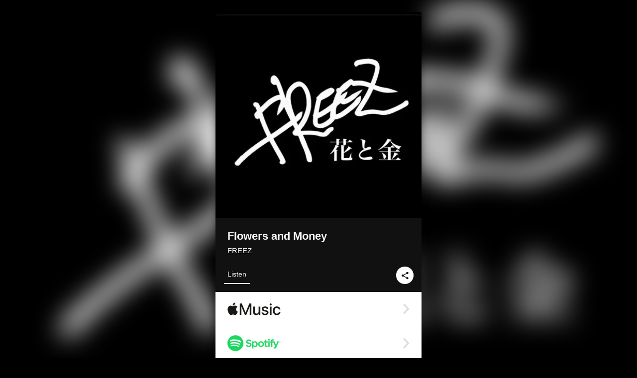

--- FILE ---
content_type: text/html; charset=UTF-8
request_url: https://linkco.re/ZdHh6vaG?lang=en
body_size: 11145
content:
<!doctype html><html lang=en prefix="og: http://ogp.me/ns#"><head><meta charset=utf-8><meta name=keywords content="FREEZ,フリーズ,iTunes,Amazon Music,Spotify,Download"><meta name=description content="Album • 2022 • 3 Songs • 9 mins"><meta name=thumbnail content="https://tcj-image-production.s3.ap-northeast-1.amazonaws.com/u32566/r970016/ite970016.jpg?X-Amz-Algorithm=AWS4-HMAC-SHA256&amp;X-Amz-Credential=AKIAJV4VIS2VN3X4CBGA%2F20260124%2Fap-northeast-1%2Fs3%2Faws4_request&amp;X-Amz-Date=20260124T233516Z&amp;X-Amz-Expires=86400&amp;X-Amz-SignedHeaders=host&amp;X-Amz-Signature=3618df8bba9db48a40333578d984d3e6a1752a2ba861c7ab721630af0c9033bf"><meta name=viewport content="width=device-width"><meta name=format-detection content="telephone=no"><meta property="og:title" content="Flowers and Money by FREEZ"><meta property="og:type" content="music.album"><meta property="og:url" content="https://linkco.re/ZdHh6vaG"><meta property="og:image" content="https://www.tunecore.co.jp/s3pna/tcj-image-production/u32566/r970016/itd970016.jpg"><meta property="og:site_name" content="TuneCore Japan"><meta property="og:description" content="Album • 2022 • 3 Songs • 9 mins"><meta property="og:locale" content="en_US"><meta property="og:locale:alternate" content="ja_JP"><meta property="music:musician" content="https://linkco.re/ZdHh6vaG"><meta property="music:release_date" content="2022-12-09"><meta property="music:song" content="Flowers and Money"><meta property="music:song:track" content="1"><meta property="music:song" content="Flowers and Money (Instrumental)"><meta property="music:song:track" content="2"><meta property="music:song" content="Flowers and Money (Acappella)"><meta property="music:song:track" content="3"><meta property="fb:app_id" content="355055424548858"><meta name=twitter:card content="summary_large_image"><meta name=twitter:url content="https://linkco.re/ZdHh6vaG"><meta name=twitter:title content="Flowers and Money by FREEZ"><meta name=twitter:image content="https://www.tunecore.co.jp/s3pna/tcj-image-production/u32566/r970016/itd970016.jpg"><meta name=twitter:description content="Album • 2022 • 3 Songs • 9 mins"><link rel="shortcut icon" href=/favicon.ico><link href=/static/v354827606/css/googleapi_fonts_Montserrat700.css rel=stylesheet><link href="https://fonts.googleapis.com/css?family=Roboto" rel=stylesheet><title>Flowers and Money by FREEZ | TuneCore Japan</title>
<link rel=stylesheet href=/static/v354827606/css/bootstrap.min.css><link rel=stylesheet href=/static/v354827606/css/font-awesome-min.css><link rel=stylesheet href=/static/v354827606/css/linkcore.css><link rel=stylesheet href=/static/v354827606/css/toastr.css><link rel=canonical href="https://linkco.re/ZdHh6vaG?lang=en"><link rel=amphtml href=https://linkco.re/amp/ZdHh6vaG><link rel=alternate hreflang=x-default href=https://linkco.re/ZdHh6vaG><link rel=alternate hreflang=ja href="https://linkco.re/ZdHh6vaG?lang=ja"><link rel=alternate hreflang=en href="https://linkco.re/ZdHh6vaG?lang=en"><script>
    (function(e,t,n,s,o){e[s]=e[s]||[],e[s].push({"gtm.start":(new Date).getTime(),event:"gtm.js"});var a=t.getElementsByTagName(n)[0],i=t.createElement(n),r=s!="dataLayer"?"&l="+s:"";i.async=!0,i.src="https://www.googletagmanager.com/gtm.js?id="+o+r,a.parentNode.insertBefore(i,a)})(window,document,"script","dataLayer","GTM-T66DDXK")
  </script><script src=/static/v354827606/js/jquery-1.11.3.min.js></script><script src=/static/v354827606/js/bootstrap.min.js></script><script src=/static/v354827606/js/jplayer/jquery.jplayer.js></script><script src=/static/v354827606/js/jplayer_artist.js></script><script src=/static/v354827606/js/toastr.min.js></script><script src=/static/v354827606/js/lazysizes.min.js></script><script src=/static/v354827606/clipboard.js/clipboard.min.js></script></head><body><noscript><iframe src="https://www.googletagmanager.com/ns.html?id=GTM-T66DDXK" height=0 width=0 style=display:none;visibility:hidden></iframe></noscript><script async src=//pagead2.googlesyndication.com/pagead/js/adsbygoogle.js></script><script>
  (adsbygoogle=window.adsbygoogle||[]).push({google_ad_client:"ca-pub-8251852406063252",enable_page_level_ads:!0})
</script><div id=container><div class=single-release><section class="single-release-detail album_detail r970016_detail"><div class="release-bg-cover hidden-xs"><picture><source media="(min-width: 300px)" srcset="https://tcj-image-production.s3.ap-northeast-1.amazonaws.com/u32566/r970016/itew970016.webp?X-Amz-Algorithm=AWS4-HMAC-SHA256&amp;X-Amz-Credential=AKIAJV4VIS2VN3X4CBGA%2F20260124%2Fap-northeast-1%2Fs3%2Faws4_request&amp;X-Amz-Date=20260124T233516Z&amp;X-Amz-Expires=86400&amp;X-Amz-SignedHeaders=host&amp;X-Amz-Signature=6b93331331da79b014e47e2bf09b05fc755088f30b9108256ad99f14367f06bc 1x, https://tcj-image-production.s3.ap-northeast-1.amazonaws.com/u32566/r970016/itdw970016.webp?X-Amz-Algorithm=AWS4-HMAC-SHA256&amp;X-Amz-Credential=AKIAJV4VIS2VN3X4CBGA%2F20260124%2Fap-northeast-1%2Fs3%2Faws4_request&amp;X-Amz-Date=20260124T233516Z&amp;X-Amz-Expires=86400&amp;X-Amz-SignedHeaders=host&amp;X-Amz-Signature=a707ad746ea7a47fc7d3de617d056b51e01bee8ea97a186002b5a55e95f29322 2x" type=image/webp><source media="(min-width: 300px)" srcset="https://tcj-image-production.s3.ap-northeast-1.amazonaws.com/u32566/r970016/ite970016.jpg?X-Amz-Algorithm=AWS4-HMAC-SHA256&amp;X-Amz-Credential=AKIAJV4VIS2VN3X4CBGA%2F20260124%2Fap-northeast-1%2Fs3%2Faws4_request&amp;X-Amz-Date=20260124T233516Z&amp;X-Amz-Expires=86400&amp;X-Amz-SignedHeaders=host&amp;X-Amz-Signature=3618df8bba9db48a40333578d984d3e6a1752a2ba861c7ab721630af0c9033bf 1x, https://tcj-image-production.s3.ap-northeast-1.amazonaws.com/u32566/r970016/itd970016.jpg?X-Amz-Algorithm=AWS4-HMAC-SHA256&amp;X-Amz-Credential=AKIAJV4VIS2VN3X4CBGA%2F20260124%2Fap-northeast-1%2Fs3%2Faws4_request&amp;X-Amz-Date=20260124T233516Z&amp;X-Amz-Expires=86400&amp;X-Amz-SignedHeaders=host&amp;X-Amz-Signature=4f5964081de89fac73d7ce106241c5badaf5720bd0d6a050fa6bff3a4bc044c9 2x" type=image/jpeg><img src="https://tcj-image-production.s3.ap-northeast-1.amazonaws.com/u32566/r970016/ite970016.jpg?X-Amz-Algorithm=AWS4-HMAC-SHA256&amp;X-Amz-Credential=AKIAJV4VIS2VN3X4CBGA%2F20260124%2Fap-northeast-1%2Fs3%2Faws4_request&amp;X-Amz-Date=20260124T233516Z&amp;X-Amz-Expires=86400&amp;X-Amz-SignedHeaders=host&amp;X-Amz-Signature=3618df8bba9db48a40333578d984d3e6a1752a2ba861c7ab721630af0c9033bf" alt="Flowers and Money Front Cover"></picture></div><div class=centering><div class='listening clearfix' id=r970016_detail><div class=cover><div class=artwork><picture><source media="(min-width: 300px)" srcset="https://tcj-image-production.s3.ap-northeast-1.amazonaws.com/u32566/r970016/itew970016.webp?X-Amz-Algorithm=AWS4-HMAC-SHA256&amp;X-Amz-Credential=AKIAJV4VIS2VN3X4CBGA%2F20260124%2Fap-northeast-1%2Fs3%2Faws4_request&amp;X-Amz-Date=20260124T233516Z&amp;X-Amz-Expires=86400&amp;X-Amz-SignedHeaders=host&amp;X-Amz-Signature=6b93331331da79b014e47e2bf09b05fc755088f30b9108256ad99f14367f06bc 1x, https://tcj-image-production.s3.ap-northeast-1.amazonaws.com/u32566/r970016/itdw970016.webp?X-Amz-Algorithm=AWS4-HMAC-SHA256&amp;X-Amz-Credential=AKIAJV4VIS2VN3X4CBGA%2F20260124%2Fap-northeast-1%2Fs3%2Faws4_request&amp;X-Amz-Date=20260124T233516Z&amp;X-Amz-Expires=86400&amp;X-Amz-SignedHeaders=host&amp;X-Amz-Signature=a707ad746ea7a47fc7d3de617d056b51e01bee8ea97a186002b5a55e95f29322 2x" type=image/webp><source media="(min-width: 300px)" srcset="https://tcj-image-production.s3.ap-northeast-1.amazonaws.com/u32566/r970016/ite970016.jpg?X-Amz-Algorithm=AWS4-HMAC-SHA256&amp;X-Amz-Credential=AKIAJV4VIS2VN3X4CBGA%2F20260124%2Fap-northeast-1%2Fs3%2Faws4_request&amp;X-Amz-Date=20260124T233516Z&amp;X-Amz-Expires=86400&amp;X-Amz-SignedHeaders=host&amp;X-Amz-Signature=3618df8bba9db48a40333578d984d3e6a1752a2ba861c7ab721630af0c9033bf 1x, https://tcj-image-production.s3.ap-northeast-1.amazonaws.com/u32566/r970016/itd970016.jpg?X-Amz-Algorithm=AWS4-HMAC-SHA256&amp;X-Amz-Credential=AKIAJV4VIS2VN3X4CBGA%2F20260124%2Fap-northeast-1%2Fs3%2Faws4_request&amp;X-Amz-Date=20260124T233516Z&amp;X-Amz-Expires=86400&amp;X-Amz-SignedHeaders=host&amp;X-Amz-Signature=4f5964081de89fac73d7ce106241c5badaf5720bd0d6a050fa6bff3a4bc044c9 2x" type=image/jpeg><img src="https://tcj-image-production.s3.ap-northeast-1.amazonaws.com/u32566/r970016/ite970016.jpg?X-Amz-Algorithm=AWS4-HMAC-SHA256&amp;X-Amz-Credential=AKIAJV4VIS2VN3X4CBGA%2F20260124%2Fap-northeast-1%2Fs3%2Faws4_request&amp;X-Amz-Date=20260124T233516Z&amp;X-Amz-Expires=86400&amp;X-Amz-SignedHeaders=host&amp;X-Amz-Signature=3618df8bba9db48a40333578d984d3e6a1752a2ba861c7ab721630af0c9033bf" alt="Flowers and Money Front Cover" height=400 width=400></picture></div><div class=title><div class=release_title><h1 title="Flowers and Money">Flowers and Money</h1></div><div class=artist_name><h2 class=name><a href='https://www.tunecore.co.jp/artists/freez_001?lang=en' aria-label=FREEZ title=FREEZ class=text-link>FREEZ</a></h2></div></div><div class=tab_wrap><input id=tab_listen type=radio name=tab class=tab_switch checked onclick="setParams('listen')">
<label class=tab_label for=tab_listen>Listen</label><div class=tab_content><div class=release_stores><div class=info><input id=store_more_check type=checkbox><ul class=store_icon><li data-store=2605><a href="https://www.tunecore.co.jp/to/apple_music/970016?lang=en" id=store_id_2605 title="Available on Apple Music" data-store=2605><span class=store><picture><img class="mb5 lazyload" alt="Available on Apple Music" width=107 height=40 data-sizes=auto data-src=/static/v354827606/images/stores/apple_music.1x.png data-srcset="/static/v354827606/images/stores/apple_music.1x.png 1x, /static/v354827606/images/stores/apple_music.2x.png 2x, /static/v354827606/images/stores/apple_music.3x.png 3x" alt="Available on Apple Music"><noscript><img class=mb5 alt="Available on Apple Music" width=107 height=40 src=/static/v354827606/images/stores/apple_music.1x.png srcset="/static/v354827606/images/stores/apple_music.1x.png 1x, /static/v354827606/images/stores/apple_music.2x.png 2x, /static/v354827606/images/stores/apple_music.3x.png 3x" alt="Available on Apple Music"></noscript></picture><img src=/static/v354827606/images/arrow_right.svg alt></span></a><li data-store=305><a href="https://www.tunecore.co.jp/to/spotify/970016?lang=en" id=store_id_305 title="Available on Spotify" data-store=305><span class=store><picture><img class="mb5 lazyload" alt="Available on Spotify" width=107 height=40 data-sizes=auto data-src=/static/v354827606/images/stores/spotify.1x.png data-srcset="/static/v354827606/images/stores/spotify.1x.png 1x, /static/v354827606/images/stores/spotify.2x.png 2x, /static/v354827606/images/stores/spotify.3x.png 3x" alt="Available on Spotify"><noscript><img class=mb5 alt="Available on Spotify" width=107 height=40 src=/static/v354827606/images/stores/spotify.1x.png srcset="/static/v354827606/images/stores/spotify.1x.png 1x, /static/v354827606/images/stores/spotify.2x.png 2x, /static/v354827606/images/stores/spotify.3x.png 3x" alt="Available on Spotify"></noscript></picture><img src=/static/v354827606/images/arrow_right.svg alt></span></a><li data-store=2105><a href="https://www.tunecore.co.jp/to/youtube_music_key/970016?lang=en" id=store_id_2105 title="Available on YouTube Music" data-store=2105><span class=store><picture><img class="mb5 lazyload" alt="Available on YouTube Music" width=107 height=40 data-sizes=auto data-src=/static/v354827606/images/stores/youtube_music_key.1x.png data-srcset="/static/v354827606/images/stores/youtube_music_key.1x.png 1x, /static/v354827606/images/stores/youtube_music_key.2x.png 2x, /static/v354827606/images/stores/youtube_music_key.3x.png 3x" alt="Available on YouTube Music"><noscript><img class=mb5 alt="Available on YouTube Music" width=107 height=40 src=/static/v354827606/images/stores/youtube_music_key.1x.png srcset="/static/v354827606/images/stores/youtube_music_key.1x.png 1x, /static/v354827606/images/stores/youtube_music_key.2x.png 2x, /static/v354827606/images/stores/youtube_music_key.3x.png 3x" alt="Available on YouTube Music"></noscript></picture><img src=/static/v354827606/images/arrow_right.svg alt></span></a><li data-store=2501><a href="https://www.tunecore.co.jp/to/line/970016?lang=en" id=store_id_2501 title="Available on LINE MUSIC" data-store=2501><span class=store><picture><img class="mb5 lazyload" alt="Available on LINE MUSIC" width=107 height=40 data-sizes=auto data-src=/static/v354827606/images/stores/line.1x.png data-srcset="/static/v354827606/images/stores/line.1x.png 1x, /static/v354827606/images/stores/line.2x.png 2x, /static/v354827606/images/stores/line.3x.png 3x" alt="Available on LINE MUSIC"><noscript><img class=mb5 alt="Available on LINE MUSIC" width=107 height=40 src=/static/v354827606/images/stores/line.1x.png srcset="/static/v354827606/images/stores/line.1x.png 1x, /static/v354827606/images/stores/line.2x.png 2x, /static/v354827606/images/stores/line.3x.png 3x" alt="Available on LINE MUSIC"></noscript></picture><img src=/static/v354827606/images/arrow_right.svg alt></span></a><li data-store=3705><a href="https://www.tunecore.co.jp/to/amazon_music_unlimited/970016?lang=en" id=store_id_3705 title="Available on Amazon Music Unlimited" data-store=3705><span class=store><picture><img class="mb5 lazyload" alt="Available on Amazon Music Unlimited" width=107 height=40 data-sizes=auto data-src=/static/v354827606/images/stores/amazon_music_unlimited.1x.png data-srcset="/static/v354827606/images/stores/amazon_music_unlimited.1x.png 1x, /static/v354827606/images/stores/amazon_music_unlimited.2x.png 2x, /static/v354827606/images/stores/amazon_music_unlimited.3x.png 3x" alt="Available on Amazon Music Unlimited"><noscript><img class=mb5 alt="Available on Amazon Music Unlimited" width=107 height=40 src=/static/v354827606/images/stores/amazon_music_unlimited.1x.png srcset="/static/v354827606/images/stores/amazon_music_unlimited.1x.png 1x, /static/v354827606/images/stores/amazon_music_unlimited.2x.png 2x, /static/v354827606/images/stores/amazon_music_unlimited.3x.png 3x" alt="Available on Amazon Music Unlimited"></noscript></picture><img src=/static/v354827606/images/arrow_right.svg alt></span></a><li data-store=2701><a href="https://www.tunecore.co.jp/to/awa/970016?lang=en" id=store_id_2701 title="Available on AWA" data-store=2701><span class=store><picture><img class="mb5 lazyload" alt="Available on AWA" width=107 height=40 data-sizes=auto data-src=/static/v354827606/images/stores/awa.1x.png data-srcset="/static/v354827606/images/stores/awa.1x.png 1x, /static/v354827606/images/stores/awa.2x.png 2x, /static/v354827606/images/stores/awa.3x.png 3x" alt="Available on AWA"><noscript><img class=mb5 alt="Available on AWA" width=107 height=40 src=/static/v354827606/images/stores/awa.1x.png srcset="/static/v354827606/images/stores/awa.1x.png 1x, /static/v354827606/images/stores/awa.2x.png 2x, /static/v354827606/images/stores/awa.3x.png 3x" alt="Available on AWA"></noscript></picture><img src=/static/v354827606/images/arrow_right.svg alt></span></a><li data-store=105><a href="https://www.tunecore.co.jp/to/itunes/970016?lang=en" id=store_id_105 title="Available on iTunes" data-store=105><span class=store><picture><img class="mb5 lazyload" alt="Available on iTunes" width=107 height=40 data-sizes=auto data-src=/static/v354827606/images/stores/itunes.1x.png data-srcset="/static/v354827606/images/stores/itunes.1x.png 1x, /static/v354827606/images/stores/itunes.2x.png 2x, /static/v354827606/images/stores/itunes.3x.png 3x" alt="Available on iTunes"><noscript><img class=mb5 alt="Available on iTunes" width=107 height=40 src=/static/v354827606/images/stores/itunes.1x.png srcset="/static/v354827606/images/stores/itunes.1x.png 1x, /static/v354827606/images/stores/itunes.2x.png 2x, /static/v354827606/images/stores/itunes.3x.png 3x" alt="Available on iTunes"></noscript></picture><img src=/static/v354827606/images/arrow_right.svg alt></span></a><li data-store=3605><a href="https://www.tunecore.co.jp/to/amazon_music/970016?lang=en" id=store_id_3605 title="Available on Amazon Music" data-store=3605><span class=store><picture><img class="mb5 lazyload" alt="Available on Amazon Music" width=107 height=40 data-sizes=auto data-src=/static/v354827606/images/stores/amazon_music.1x.png data-srcset="/static/v354827606/images/stores/amazon_music.1x.png 1x, /static/v354827606/images/stores/amazon_music.2x.png 2x, /static/v354827606/images/stores/amazon_music.3x.png 3x" alt="Available on Amazon Music"><noscript><img class=mb5 alt="Available on Amazon Music" width=107 height=40 src=/static/v354827606/images/stores/amazon_music.1x.png srcset="/static/v354827606/images/stores/amazon_music.1x.png 1x, /static/v354827606/images/stores/amazon_music.2x.png 2x, /static/v354827606/images/stores/amazon_music.3x.png 3x" alt="Available on Amazon Music"></noscript></picture><img src=/static/v354827606/images/arrow_right.svg alt></span></a><li data-store=401><a href="https://www.tunecore.co.jp/to/recochoku401/970016?lang=en" id=store_id_401 title="Available on recochoku" data-store=401><span class=store><picture><img class="mb5 lazyload" alt="Available on recochoku" width=107 height=40 data-sizes=auto data-src=/static/v354827606/images/stores/recochoku_recochoku.1x.png data-srcset="/static/v354827606/images/stores/recochoku_recochoku.1x.png 1x, /static/v354827606/images/stores/recochoku_recochoku.2x.png 2x, /static/v354827606/images/stores/recochoku_recochoku.3x.png 3x" alt="Available on recochoku"><noscript><img class=mb5 alt="Available on recochoku" width=107 height=40 src=/static/v354827606/images/stores/recochoku_recochoku.1x.png srcset="/static/v354827606/images/stores/recochoku_recochoku.1x.png 1x, /static/v354827606/images/stores/recochoku_recochoku.2x.png 2x, /static/v354827606/images/stores/recochoku_recochoku.3x.png 3x" alt="Available on recochoku"></noscript></picture><img src=/static/v354827606/images/arrow_right.svg alt></span></a><li data-store=1701><a href="https://www.tunecore.co.jp/to/mora1701/970016?lang=en" id=store_id_1701 title="Available on mora" data-store=1701><span class=store><picture><img class="mb5 lazyload" alt="Available on mora" width=107 height=40 data-sizes=auto data-src=/static/v354827606/images/stores/moratouch.1x.png data-srcset="/static/v354827606/images/stores/moratouch.1x.png 1x, /static/v354827606/images/stores/moratouch.2x.png 2x, /static/v354827606/images/stores/moratouch.3x.png 3x" alt="Available on mora"><noscript><img class=mb5 alt="Available on mora" width=107 height=40 src=/static/v354827606/images/stores/moratouch.1x.png srcset="/static/v354827606/images/stores/moratouch.1x.png 1x, /static/v354827606/images/stores/moratouch.2x.png 2x, /static/v354827606/images/stores/moratouch.3x.png 3x" alt="Available on mora"></noscript></picture><img src=/static/v354827606/images/arrow_right.svg alt></span></a><li data-store=3005 class=toggle_store_icon><a href="https://www.tunecore.co.jp/to/amazon_prime_music/970016?lang=en" id=store_id_3005 title="Available on Prime Music" data-store=3005><span class=store><picture><img class="mb5 lazyload" alt="Available on Prime Music" width=107 height=40 data-sizes=auto data-src=/static/v354827606/images/stores/amazon_prime_music.1x.png data-srcset="/static/v354827606/images/stores/amazon_prime_music.1x.png 1x, /static/v354827606/images/stores/amazon_prime_music.2x.png 2x, /static/v354827606/images/stores/amazon_prime_music.3x.png 3x" alt="Available on Prime Music"><noscript><img class=mb5 alt="Available on Prime Music" width=107 height=40 src=/static/v354827606/images/stores/amazon_prime_music.1x.png srcset="/static/v354827606/images/stores/amazon_prime_music.1x.png 1x, /static/v354827606/images/stores/amazon_prime_music.2x.png 2x, /static/v354827606/images/stores/amazon_prime_music.3x.png 3x" alt="Available on Prime Music"></noscript></picture><img src=/static/v354827606/images/arrow_right.svg alt></span></a><li data-store=4705 class=toggle_store_icon><a href="https://www.tunecore.co.jp/to/amazon_music_free/970016?lang=en" id=store_id_4705 title="Available on Amazon Music Free" data-store=4705><span class=store><picture><img class="mb5 lazyload" alt="Available on Amazon Music Free" width=107 height=40 data-sizes=auto data-src=/static/v354827606/images/stores/amazon_music_free.1x.png data-srcset="/static/v354827606/images/stores/amazon_music_free.1x.png 1x, /static/v354827606/images/stores/amazon_music_free.2x.png 2x, /static/v354827606/images/stores/amazon_music_free.3x.png 3x" alt="Available on Amazon Music Free"><noscript><img class=mb5 alt="Available on Amazon Music Free" width=107 height=40 src=/static/v354827606/images/stores/amazon_music_free.1x.png srcset="/static/v354827606/images/stores/amazon_music_free.1x.png 1x, /static/v354827606/images/stores/amazon_music_free.2x.png 2x, /static/v354827606/images/stores/amazon_music_free.3x.png 3x" alt="Available on Amazon Music Free"></noscript></picture><img src=/static/v354827606/images/arrow_right.svg alt></span></a><li data-store=3805 class=toggle_store_icon><a href="https://www.tunecore.co.jp/to/deezer/970016?lang=en" id=store_id_3805 title="Available on Deezer" data-store=3805><span class=store><picture><img class="mb5 lazyload" alt="Available on Deezer" width=107 height=40 data-sizes=auto data-src=/static/v354827606/images/stores/deezer.1x.png data-srcset="/static/v354827606/images/stores/deezer.1x.png 1x, /static/v354827606/images/stores/deezer.2x.png 2x, /static/v354827606/images/stores/deezer.3x.png 3x" alt="Available on Deezer"><noscript><img class=mb5 alt="Available on Deezer" width=107 height=40 src=/static/v354827606/images/stores/deezer.1x.png srcset="/static/v354827606/images/stores/deezer.1x.png 1x, /static/v354827606/images/stores/deezer.2x.png 2x, /static/v354827606/images/stores/deezer.3x.png 3x" alt="Available on Deezer"></noscript></picture><img src=/static/v354827606/images/arrow_right.svg alt></span></a><li data-store=1105 class=toggle_store_icon><a href="https://www.tunecore.co.jp/to/kkbox/970016?lang=en" id=store_id_1105 title="Available on KKBOX" data-store=1105><span class=store><picture><img class="mb5 lazyload" alt="Available on KKBOX" width=107 height=40 data-sizes=auto data-src=/static/v354827606/images/stores/kkbox.1x.png data-srcset="/static/v354827606/images/stores/kkbox.1x.png 1x, /static/v354827606/images/stores/kkbox.2x.png 2x, /static/v354827606/images/stores/kkbox.3x.png 3x" alt="Available on KKBOX"><noscript><img class=mb5 alt="Available on KKBOX" width=107 height=40 src=/static/v354827606/images/stores/kkbox.1x.png srcset="/static/v354827606/images/stores/kkbox.1x.png 1x, /static/v354827606/images/stores/kkbox.2x.png 2x, /static/v354827606/images/stores/kkbox.3x.png 3x" alt="Available on KKBOX"></noscript></picture><img src=/static/v354827606/images/arrow_right.svg alt></span></a><li data-store=1702 class=toggle_store_icon><a href="https://www.tunecore.co.jp/to/mora1702/970016?lang=en" id=store_id_1702 title="Available on mora" data-store=1702><span class=store><picture><img class="mb5 lazyload" alt="Available on mora" width=107 height=40 data-sizes=auto data-src=/static/v354827606/images/stores/morahires.1x.png data-srcset="/static/v354827606/images/stores/morahires.1x.png 1x, /static/v354827606/images/stores/morahires.2x.png 2x, /static/v354827606/images/stores/morahires.3x.png 3x" alt="Available on mora"><noscript><img class=mb5 alt="Available on mora" width=107 height=40 src=/static/v354827606/images/stores/morahires.1x.png srcset="/static/v354827606/images/stores/morahires.1x.png 1x, /static/v354827606/images/stores/morahires.2x.png 2x, /static/v354827606/images/stores/morahires.3x.png 3x" alt="Available on mora"></noscript></picture><span class=hires>Hi-Res</span>
<img src=/static/v354827606/images/arrow_right.svg alt></span></a><li data-store=441 class=toggle_store_icon><a href="https://www.tunecore.co.jp/to/recochoku441/970016?lang=en" id=store_id_441 title="Available on recochoku" data-store=441><span class=store><picture><img class="mb5 lazyload" alt="Available on recochoku" width=107 height=40 data-sizes=auto data-src=/static/v354827606/images/stores/recochoku_recochoku_hires.1x.png data-srcset="/static/v354827606/images/stores/recochoku_recochoku_hires.1x.png 1x, /static/v354827606/images/stores/recochoku_recochoku_hires.2x.png 2x, /static/v354827606/images/stores/recochoku_recochoku_hires.3x.png 3x" alt="Available on recochoku"><noscript><img class=mb5 alt="Available on recochoku" width=107 height=40 src=/static/v354827606/images/stores/recochoku_recochoku_hires.1x.png srcset="/static/v354827606/images/stores/recochoku_recochoku_hires.1x.png 1x, /static/v354827606/images/stores/recochoku_recochoku_hires.2x.png 2x, /static/v354827606/images/stores/recochoku_recochoku_hires.3x.png 3x" alt="Available on recochoku"></noscript></picture><span class=hires>Hi-Res</span>
<img src=/static/v354827606/images/arrow_right.svg alt></span></a><li data-store=404 class=toggle_store_icon><a href="https://dhits.docomo.ne.jp/search/freeword/musics?k_q=FREEZ%20%E8%8A%B1%E3%81%A8%E9%87%91" id=store_id_404 title="Available on d hits powered by recochoku" data-store=404><span class=store><picture><img class="mb5 lazyload" alt="Available on d hits powered by recochoku" width=107 height=40 data-sizes=auto data-src=/static/v354827606/images/stores/recochoku_dhits.1x.png data-srcset="/static/v354827606/images/stores/recochoku_dhits.1x.png 1x, /static/v354827606/images/stores/recochoku_dhits.2x.png 2x, /static/v354827606/images/stores/recochoku_dhits.3x.png 3x" alt="Available on d hits powered by recochoku"><noscript><img class=mb5 alt="Available on d hits powered by recochoku" width=107 height=40 src=/static/v354827606/images/stores/recochoku_dhits.1x.png srcset="/static/v354827606/images/stores/recochoku_dhits.1x.png 1x, /static/v354827606/images/stores/recochoku_dhits.2x.png 2x, /static/v354827606/images/stores/recochoku_dhits.3x.png 3x" alt="Available on d hits powered by recochoku"></noscript></picture><img src=/static/v354827606/images/arrow_right.svg alt></span></a><li data-store=402 class=toggle_store_icon><a href="https://www.tunecore.co.jp/to/recochoku402/970016?lang=en" id=store_id_402 title="Available on d music powered by recochoku" data-store=402><span class=store><picture><img class="mb5 lazyload" alt="Available on d music powered by recochoku" width=107 height=40 data-sizes=auto data-src=/static/v354827606/images/stores/recochoku_dmusic.1x.png data-srcset="/static/v354827606/images/stores/recochoku_dmusic.1x.png 1x, /static/v354827606/images/stores/recochoku_dmusic.2x.png 2x, /static/v354827606/images/stores/recochoku_dmusic.3x.png 3x" alt="Available on d music powered by recochoku"><noscript><img class=mb5 alt="Available on d music powered by recochoku" width=107 height=40 src=/static/v354827606/images/stores/recochoku_dmusic.1x.png srcset="/static/v354827606/images/stores/recochoku_dmusic.1x.png 1x, /static/v354827606/images/stores/recochoku_dmusic.2x.png 2x, /static/v354827606/images/stores/recochoku_dmusic.3x.png 3x" alt="Available on d music powered by recochoku"></noscript></picture><img src=/static/v354827606/images/arrow_right.svg alt></span></a><li data-store=442 class=toggle_store_icon><a href="https://www.tunecore.co.jp/to/recochoku442/970016?lang=en" id=store_id_442 title="Available on d music powered by recochoku" data-store=442><span class=store><picture><img class="mb5 lazyload" alt="Available on d music powered by recochoku" width=107 height=40 data-sizes=auto data-src=/static/v354827606/images/stores/recochoku_dmusic_hires.1x.png data-srcset="/static/v354827606/images/stores/recochoku_dmusic_hires.1x.png 1x, /static/v354827606/images/stores/recochoku_dmusic_hires.2x.png 2x, /static/v354827606/images/stores/recochoku_dmusic_hires.3x.png 3x" alt="Available on d music powered by recochoku"><noscript><img class=mb5 alt="Available on d music powered by recochoku" width=107 height=40 src=/static/v354827606/images/stores/recochoku_dmusic_hires.1x.png srcset="/static/v354827606/images/stores/recochoku_dmusic_hires.1x.png 1x, /static/v354827606/images/stores/recochoku_dmusic_hires.2x.png 2x, /static/v354827606/images/stores/recochoku_dmusic_hires.3x.png 3x" alt="Available on d music powered by recochoku"></noscript></picture><span class=hires>Hi-Res</span>
<img src=/static/v354827606/images/arrow_right.svg alt></span></a><li data-store=403 class=toggle_store_icon><a href="https://www.tunecore.co.jp/to/recochoku403/970016?lang=en" id=store_id_403 title="Available on Music Store powered by recochoku" data-store=403><span class=store><picture><img class="mb5 lazyload" alt="Available on Music Store powered by recochoku" width=107 height=40 data-sizes=auto data-src=/static/v354827606/images/stores/recochoku_lismo_store.1x.png data-srcset="/static/v354827606/images/stores/recochoku_lismo_store.1x.png 1x, /static/v354827606/images/stores/recochoku_lismo_store.2x.png 2x, /static/v354827606/images/stores/recochoku_lismo_store.3x.png 3x" alt="Available on Music Store powered by recochoku"><noscript><img class=mb5 alt="Available on Music Store powered by recochoku" width=107 height=40 src=/static/v354827606/images/stores/recochoku_lismo_store.1x.png srcset="/static/v354827606/images/stores/recochoku_lismo_store.1x.png 1x, /static/v354827606/images/stores/recochoku_lismo_store.2x.png 2x, /static/v354827606/images/stores/recochoku_lismo_store.3x.png 3x" alt="Available on Music Store powered by recochoku"></noscript></picture><img src=/static/v354827606/images/arrow_right.svg alt></span></a><li data-store=443 class=toggle_store_icon><a href="https://www.tunecore.co.jp/to/recochoku443/970016?lang=en" id=store_id_443 title="Available on Music Store powered by recochoku" data-store=443><span class=store><picture><img class="mb5 lazyload" alt="Available on Music Store powered by recochoku" width=107 height=40 data-sizes=auto data-src=/static/v354827606/images/stores/recochoku_lismo_store_hires.1x.png data-srcset="/static/v354827606/images/stores/recochoku_lismo_store_hires.1x.png 1x, /static/v354827606/images/stores/recochoku_lismo_store_hires.2x.png 2x, /static/v354827606/images/stores/recochoku_lismo_store_hires.3x.png 3x" alt="Available on Music Store powered by recochoku"><noscript><img class=mb5 alt="Available on Music Store powered by recochoku" width=107 height=40 src=/static/v354827606/images/stores/recochoku_lismo_store_hires.1x.png srcset="/static/v354827606/images/stores/recochoku_lismo_store_hires.1x.png 1x, /static/v354827606/images/stores/recochoku_lismo_store_hires.2x.png 2x, /static/v354827606/images/stores/recochoku_lismo_store_hires.3x.png 3x" alt="Available on Music Store powered by recochoku"></noscript></picture><span class=hires>Hi-Res</span>
<img src=/static/v354827606/images/arrow_right.svg alt></span></a><li data-store=1801 class=toggle_store_icon><a href="https://music-book.jp/Search?Keyword=FREEZ%20%E8%8A%B1%E3%81%A8%E9%87%91" id=store_id_1801 title="Available on music.jp STORE" data-store=1801><span class=store><picture><img class="mb5 lazyload" alt="Available on music.jp STORE" width=107 height=40 data-sizes=auto data-src=/static/v354827606/images/stores/musicjp_store.1x.png data-srcset="/static/v354827606/images/stores/musicjp_store.1x.png 1x, /static/v354827606/images/stores/musicjp_store.2x.png 2x, /static/v354827606/images/stores/musicjp_store.3x.png 3x" alt="Available on music.jp STORE"><noscript><img class=mb5 alt="Available on music.jp STORE" width=107 height=40 src=/static/v354827606/images/stores/musicjp_store.1x.png srcset="/static/v354827606/images/stores/musicjp_store.1x.png 1x, /static/v354827606/images/stores/musicjp_store.2x.png 2x, /static/v354827606/images/stores/musicjp_store.3x.png 3x" alt="Available on music.jp STORE"></noscript></picture><img src=/static/v354827606/images/arrow_right.svg alt></span></a><li data-store=1802 class=toggle_store_icon><a href="https://music-book.jp/Search?Keyword=FREEZ%20%E8%8A%B1%E3%81%A8%E9%87%91" id=store_id_1802 title="Available on music.jp STORE" data-store=1802><span class=store><picture><img class="mb5 lazyload" alt="Available on music.jp STORE" width=107 height=40 data-sizes=auto data-src=/static/v354827606/images/stores/musicjp_store_hires.1x.png data-srcset="/static/v354827606/images/stores/musicjp_store_hires.1x.png 1x, /static/v354827606/images/stores/musicjp_store_hires.2x.png 2x, /static/v354827606/images/stores/musicjp_store_hires.3x.png 3x" alt="Available on music.jp STORE"><noscript><img class=mb5 alt="Available on music.jp STORE" width=107 height=40 src=/static/v354827606/images/stores/musicjp_store_hires.1x.png srcset="/static/v354827606/images/stores/musicjp_store_hires.1x.png 1x, /static/v354827606/images/stores/musicjp_store_hires.2x.png 2x, /static/v354827606/images/stores/musicjp_store_hires.3x.png 3x" alt="Available on music.jp STORE"></noscript></picture><span class=hires>Hi-Res</span>
<img src=/static/v354827606/images/arrow_right.svg alt></span></a><li data-store=2401 class=toggle_store_icon><a href=https://pc.dwango.jp/searches/artist/FREEZ%20%E8%8A%B1%E3%81%A8%E9%87%91 id=store_id_2401 title="Available on dwango.jp" data-store=2401><span class=store><picture><img class="mb5 lazyload" alt="Available on dwango.jp" width=107 height=40 data-sizes=auto data-src=/static/v354827606/images/stores/dwango.1x.png data-srcset="/static/v354827606/images/stores/dwango.1x.png 1x, /static/v354827606/images/stores/dwango.2x.png 2x, /static/v354827606/images/stores/dwango.3x.png 3x" alt="Available on dwango.jp"><noscript><img class=mb5 alt="Available on dwango.jp" width=107 height=40 src=/static/v354827606/images/stores/dwango.1x.png srcset="/static/v354827606/images/stores/dwango.1x.png 1x, /static/v354827606/images/stores/dwango.2x.png 2x, /static/v354827606/images/stores/dwango.3x.png 3x" alt="Available on dwango.jp"></noscript></picture><img src=/static/v354827606/images/arrow_right.svg alt></span></a><li data-store=2402 class=toggle_store_icon><a href=https://pc.animelo.jp/search/artist/FREEZ%20%E8%8A%B1%E3%81%A8%E9%87%91 id=store_id_2402 title="Available on animelo mix" data-store=2402><span class=store><picture><img class="mb5 lazyload" alt="Available on animelo mix" width=107 height=40 data-sizes=auto data-src=/static/v354827606/images/stores/animelo_mix.1x.png data-srcset="/static/v354827606/images/stores/animelo_mix.1x.png 1x, /static/v354827606/images/stores/animelo_mix.2x.png 2x, /static/v354827606/images/stores/animelo_mix.3x.png 3x" alt="Available on animelo mix"><noscript><img class=mb5 alt="Available on animelo mix" width=107 height=40 src=/static/v354827606/images/stores/animelo_mix.1x.png srcset="/static/v354827606/images/stores/animelo_mix.1x.png 1x, /static/v354827606/images/stores/animelo_mix.2x.png 2x, /static/v354827606/images/stores/animelo_mix.3x.png 3x" alt="Available on animelo mix"></noscript></picture><img src=/static/v354827606/images/arrow_right.svg alt></span></a><li data-store=2403 class=toggle_store_icon><a href=https://pc.dwango.jp/searches/artist/FREEZ%20%E8%8A%B1%E3%81%A8%E9%87%91 id=store_id_2403 title="Available on K-POP Life" data-store=2403><span class=store><picture><img class="mb5 lazyload" alt="Available on K-POP Life" width=107 height=40 data-sizes=auto data-src=/static/v354827606/images/stores/kpop_life.1x.png data-srcset="/static/v354827606/images/stores/kpop_life.1x.png 1x, /static/v354827606/images/stores/kpop_life.2x.png 2x, /static/v354827606/images/stores/kpop_life.3x.png 3x" alt="Available on K-POP Life"><noscript><img class=mb5 alt="Available on K-POP Life" width=107 height=40 src=/static/v354827606/images/stores/kpop_life.1x.png srcset="/static/v354827606/images/stores/kpop_life.1x.png 1x, /static/v354827606/images/stores/kpop_life.2x.png 2x, /static/v354827606/images/stores/kpop_life.3x.png 3x" alt="Available on K-POP Life"></noscript></picture><img src=/static/v354827606/images/arrow_right.svg alt></span></a><li data-store=2404 class=toggle_store_icon><a href=https://pc.dwango.jp/searches/artist/FREEZ%20%E8%8A%B1%E3%81%A8%E9%87%91 id=store_id_2404 title="Available on Billboard x dwango" data-store=2404><span class=store><picture><img class="mb5 lazyload" alt="Available on Billboard x dwango" width=107 height=40 data-sizes=auto data-src=/static/v354827606/images/stores/billboard.1x.png data-srcset="/static/v354827606/images/stores/billboard.1x.png 1x, /static/v354827606/images/stores/billboard.2x.png 2x, /static/v354827606/images/stores/billboard.3x.png 3x" alt="Available on Billboard x dwango"><noscript><img class=mb5 alt="Available on Billboard x dwango" width=107 height=40 src=/static/v354827606/images/stores/billboard.1x.png srcset="/static/v354827606/images/stores/billboard.1x.png 1x, /static/v354827606/images/stores/billboard.2x.png 2x, /static/v354827606/images/stores/billboard.3x.png 3x" alt="Available on Billboard x dwango"></noscript></picture><img src=/static/v354827606/images/arrow_right.svg alt></span></a><li data-store=3301 class=toggle_store_icon><a href="https://www.tunecore.co.jp/to/ototoy3301/970016?lang=en" id=store_id_3301 title="Available on OTOTOY" data-store=3301><span class=store><picture><img class="mb5 lazyload" alt="Available on OTOTOY" width=107 height=40 data-sizes=auto data-src=/static/v354827606/images/stores/ototoy.1x.png data-srcset="/static/v354827606/images/stores/ototoy.1x.png 1x, /static/v354827606/images/stores/ototoy.2x.png 2x, /static/v354827606/images/stores/ototoy.3x.png 3x" alt="Available on OTOTOY"><noscript><img class=mb5 alt="Available on OTOTOY" width=107 height=40 src=/static/v354827606/images/stores/ototoy.1x.png srcset="/static/v354827606/images/stores/ototoy.1x.png 1x, /static/v354827606/images/stores/ototoy.2x.png 2x, /static/v354827606/images/stores/ototoy.3x.png 3x" alt="Available on OTOTOY"></noscript></picture><img src=/static/v354827606/images/arrow_right.svg alt></span></a><li data-store=3302 class=toggle_store_icon><a href="https://www.tunecore.co.jp/to/ototoy3302/970016?lang=en" id=store_id_3302 title="Available on OTOTOY" data-store=3302><span class=store><picture><img class="mb5 lazyload" alt="Available on OTOTOY" width=107 height=40 data-sizes=auto data-src=/static/v354827606/images/stores/ototoy_hires.1x.png data-srcset="/static/v354827606/images/stores/ototoy_hires.1x.png 1x, /static/v354827606/images/stores/ototoy_hires.2x.png 2x, /static/v354827606/images/stores/ototoy_hires.3x.png 3x" alt="Available on OTOTOY"><noscript><img class=mb5 alt="Available on OTOTOY" width=107 height=40 src=/static/v354827606/images/stores/ototoy_hires.1x.png srcset="/static/v354827606/images/stores/ototoy_hires.1x.png 1x, /static/v354827606/images/stores/ototoy_hires.2x.png 2x, /static/v354827606/images/stores/ototoy_hires.3x.png 3x" alt="Available on OTOTOY"></noscript></picture><span class=hires>Hi-Res</span>
<img src=/static/v354827606/images/arrow_right.svg alt></span></a><li data-store=501 class=toggle_store_icon><a href="https://www.tunecore.co.jp/to/mysound501/970016?lang=en" id=store_id_501 title="Available on mysound" data-store=501><span class=store><picture><img class="mb5 lazyload" alt="Available on mysound" width=107 height=40 data-sizes=auto data-src=/static/v354827606/images/stores/mysound_mysound.1x.png data-srcset="/static/v354827606/images/stores/mysound_mysound.1x.png 1x, /static/v354827606/images/stores/mysound_mysound.2x.png 2x, /static/v354827606/images/stores/mysound_mysound.3x.png 3x" alt="Available on mysound"><noscript><img class=mb5 alt="Available on mysound" width=107 height=40 src=/static/v354827606/images/stores/mysound_mysound.1x.png srcset="/static/v354827606/images/stores/mysound_mysound.1x.png 1x, /static/v354827606/images/stores/mysound_mysound.2x.png 2x, /static/v354827606/images/stores/mysound_mysound.3x.png 3x" alt="Available on mysound"></noscript></picture><img src=/static/v354827606/images/arrow_right.svg alt></span></a><li data-store=801 class=toggle_store_icon><a href="https://www.tunecore.co.jp/to/oricon/970016?lang=en" id=store_id_801 title="Available on Orimusic Store" data-store=801><span class=store><picture><img class="mb5 lazyload" alt="Available on Orimusic Store" width=107 height=40 data-sizes=auto data-src=/static/v354827606/images/stores/oricon.1x.png data-srcset="/static/v354827606/images/stores/oricon.1x.png 1x, /static/v354827606/images/stores/oricon.2x.png 2x, /static/v354827606/images/stores/oricon.3x.png 3x" alt="Available on Orimusic Store"><noscript><img class=mb5 alt="Available on Orimusic Store" width=107 height=40 src=/static/v354827606/images/stores/oricon.1x.png srcset="/static/v354827606/images/stores/oricon.1x.png 1x, /static/v354827606/images/stores/oricon.2x.png 2x, /static/v354827606/images/stores/oricon.3x.png 3x" alt="Available on Orimusic Store"></noscript></picture><img src=/static/v354827606/images/arrow_right.svg alt></span></a><li data-store=1301 class=toggle_store_icon><a href="https://www.tunecore.co.jp/to/mediado1301/970016?lang=en" id=store_id_1301 title="Available on CLUB ZION" data-store=1301><span class=store><picture><img class="mb5 lazyload" alt="Available on CLUB ZION" width=107 height=40 data-sizes=auto data-src=/static/v354827606/images/stores/clubzion.1x.png data-srcset="/static/v354827606/images/stores/clubzion.1x.png 1x, /static/v354827606/images/stores/clubzion.2x.png 2x, /static/v354827606/images/stores/clubzion.3x.png 3x" alt="Available on CLUB ZION"><noscript><img class=mb5 alt="Available on CLUB ZION" width=107 height=40 src=/static/v354827606/images/stores/clubzion.1x.png srcset="/static/v354827606/images/stores/clubzion.1x.png 1x, /static/v354827606/images/stores/clubzion.2x.png 2x, /static/v354827606/images/stores/clubzion.3x.png 3x" alt="Available on CLUB ZION"></noscript></picture><img src=/static/v354827606/images/arrow_right.svg alt></span></a><li data-store=1302 class=toggle_store_icon><a href="https://www.tunecore.co.jp/to/mediado1302/970016?lang=en" id=store_id_1302 title="Available on REGGAE ZION" data-store=1302><span class=store><picture><img class="mb5 lazyload" alt="Available on REGGAE ZION" width=107 height=40 data-sizes=auto data-src=/static/v354827606/images/stores/reggaezion.1x.png data-srcset="/static/v354827606/images/stores/reggaezion.1x.png 1x, /static/v354827606/images/stores/reggaezion.2x.png 2x, /static/v354827606/images/stores/reggaezion.3x.png 3x" alt="Available on REGGAE ZION"><noscript><img class=mb5 alt="Available on REGGAE ZION" width=107 height=40 src=/static/v354827606/images/stores/reggaezion.1x.png srcset="/static/v354827606/images/stores/reggaezion.1x.png 1x, /static/v354827606/images/stores/reggaezion.2x.png 2x, /static/v354827606/images/stores/reggaezion.3x.png 3x" alt="Available on REGGAE ZION"></noscript></picture><img src=/static/v354827606/images/arrow_right.svg alt></span></a><li data-store=1304 class=toggle_store_icon><a href="https://www.tunecore.co.jp/to/mediado1304/970016?lang=en" id=store_id_1304 title="Available on DE-LUXE" data-store=1304><span class=store><picture><img class="mb5 lazyload" alt="Available on DE-LUXE" width=107 height=40 data-sizes=auto data-src=/static/v354827606/images/stores/deluxe.1x.png data-srcset="/static/v354827606/images/stores/deluxe.1x.png 1x, /static/v354827606/images/stores/deluxe.2x.png 2x, /static/v354827606/images/stores/deluxe.3x.png 3x" alt="Available on DE-LUXE"><noscript><img class=mb5 alt="Available on DE-LUXE" width=107 height=40 src=/static/v354827606/images/stores/deluxe.1x.png srcset="/static/v354827606/images/stores/deluxe.1x.png 1x, /static/v354827606/images/stores/deluxe.2x.png 2x, /static/v354827606/images/stores/deluxe.3x.png 3x" alt="Available on DE-LUXE"></noscript></picture><img src=/static/v354827606/images/arrow_right.svg alt></span></a><li data-store=2301 class=toggle_store_icon><a href=https://au.utapass.auone.jp/ id=store_id_2301 title="Available on utapass" data-store=2301><span class=store><picture><img class="mb5 lazyload" alt="Available on utapass" width=107 height=40 data-sizes=auto data-src=/static/v354827606/images/stores/utapass.1x.png data-srcset="/static/v354827606/images/stores/utapass.1x.png 1x, /static/v354827606/images/stores/utapass.2x.png 2x, /static/v354827606/images/stores/utapass.3x.png 3x" alt="Available on utapass"><noscript><img class=mb5 alt="Available on utapass" width=107 height=40 src=/static/v354827606/images/stores/utapass.1x.png srcset="/static/v354827606/images/stores/utapass.1x.png 1x, /static/v354827606/images/stores/utapass.2x.png 2x, /static/v354827606/images/stores/utapass.3x.png 3x" alt="Available on utapass"></noscript></picture><img src=/static/v354827606/images/arrow_right.svg alt></span></a><li data-store=3501 class=toggle_store_icon><a href="https://music.rakuten.co.jp/link/search/result/ALBUM?q=%20%E8%8A%B1%E3%81%A8%E9%87%91" id=store_id_3501 title="Available on Rakuten Music" data-store=3501><span class=store><picture><img class="mb5 lazyload" alt="Available on Rakuten Music" width=107 height=40 data-sizes=auto data-src=/static/v354827606/images/stores/rakuten_music.1x.png data-srcset="/static/v354827606/images/stores/rakuten_music.1x.png 1x, /static/v354827606/images/stores/rakuten_music.2x.png 2x, /static/v354827606/images/stores/rakuten_music.3x.png 3x" alt="Available on Rakuten Music"><noscript><img class=mb5 alt="Available on Rakuten Music" width=107 height=40 src=/static/v354827606/images/stores/rakuten_music.1x.png srcset="/static/v354827606/images/stores/rakuten_music.1x.png 1x, /static/v354827606/images/stores/rakuten_music.2x.png 2x, /static/v354827606/images/stores/rakuten_music.3x.png 3x" alt="Available on Rakuten Music"></noscript></picture><img src=/static/v354827606/images/arrow_right.svg alt></span></a><li data-store=3101 class=toggle_store_icon><a href=http://smart.usen.com/ id=store_id_3101 title="Available on USEN" data-store=3101><span class=store><picture><img class="mb5 lazyload" alt="Available on USEN" width=107 height=40 data-sizes=auto data-src=/static/v354827606/images/stores/usen.1x.png data-srcset="/static/v354827606/images/stores/usen.1x.png 1x, /static/v354827606/images/stores/usen.2x.png 2x, /static/v354827606/images/stores/usen.3x.png 3x" alt="Available on USEN"><noscript><img class=mb5 alt="Available on USEN" width=107 height=40 src=/static/v354827606/images/stores/usen.1x.png srcset="/static/v354827606/images/stores/usen.1x.png 1x, /static/v354827606/images/stores/usen.2x.png 2x, /static/v354827606/images/stores/usen.3x.png 3x" alt="Available on USEN"></noscript></picture><img src=/static/v354827606/images/arrow_right.svg alt></span></a><li data-store=413 class=toggle_store_icon><a href=http://otoraku.jp id=store_id_413 title="Available on OTORAKU" data-store=413><span class=store><picture><img class="mb5 lazyload" alt="Available on OTORAKU" width=107 height=40 data-sizes=auto data-src=/static/v354827606/images/stores/recochoku_otoraku.1x.png data-srcset="/static/v354827606/images/stores/recochoku_otoraku.1x.png 1x, /static/v354827606/images/stores/recochoku_otoraku.2x.png 2x, /static/v354827606/images/stores/recochoku_otoraku.3x.png 3x" alt="Available on OTORAKU"><noscript><img class=mb5 alt="Available on OTORAKU" width=107 height=40 src=/static/v354827606/images/stores/recochoku_otoraku.1x.png srcset="/static/v354827606/images/stores/recochoku_otoraku.1x.png 1x, /static/v354827606/images/stores/recochoku_otoraku.2x.png 2x, /static/v354827606/images/stores/recochoku_otoraku.3x.png 3x" alt="Available on OTORAKU"></noscript></picture><img src=/static/v354827606/images/arrow_right.svg alt></span></a><li data-store=5501 class=toggle_store_icon><a href="https://y.qq.com/portal/search.html?t=album&amp;w=FREEZ%20Flowers%20and%20Money" id=store_id_5501 title="Available on QQ Music" data-store=5501><span class=store><picture><img class="mb5 lazyload" alt="Available on QQ Music" width=107 height=40 data-sizes=auto data-src=/static/v354827606/images/stores/qq_music.1x.png data-srcset="/static/v354827606/images/stores/qq_music.1x.png 1x, /static/v354827606/images/stores/qq_music.2x.png 2x, /static/v354827606/images/stores/qq_music.3x.png 3x" alt="Available on QQ Music"><noscript><img class=mb5 alt="Available on QQ Music" width=107 height=40 src=/static/v354827606/images/stores/qq_music.1x.png srcset="/static/v354827606/images/stores/qq_music.1x.png 1x, /static/v354827606/images/stores/qq_music.2x.png 2x, /static/v354827606/images/stores/qq_music.3x.png 3x" alt="Available on QQ Music"></noscript></picture><img src=/static/v354827606/images/arrow_right.svg alt></span></a><li data-store=5502 class=toggle_store_icon><a href=https://www.kugou.com/ id=store_id_5502 title="Available on Kugou Music" data-store=5502><span class=store><picture><img class="mb5 lazyload" alt="Available on Kugou Music" width=107 height=40 data-sizes=auto data-src=/static/v354827606/images/stores/kugou.1x.png data-srcset="/static/v354827606/images/stores/kugou.1x.png 1x, /static/v354827606/images/stores/kugou.2x.png 2x, /static/v354827606/images/stores/kugou.3x.png 3x" alt="Available on Kugou Music"><noscript><img class=mb5 alt="Available on Kugou Music" width=107 height=40 src=/static/v354827606/images/stores/kugou.1x.png srcset="/static/v354827606/images/stores/kugou.1x.png 1x, /static/v354827606/images/stores/kugou.2x.png 2x, /static/v354827606/images/stores/kugou.3x.png 3x" alt="Available on Kugou Music"></noscript></picture><img src=/static/v354827606/images/arrow_right.svg alt></span></a><li data-store=5503 class=toggle_store_icon><a href="https://www.kuwo.cn/search/album?key=FREEZ%20Flowers%20and%20Money" id=store_id_5503 title="Available on Kuwo Music" data-store=5503><span class=store><picture><img class="mb5 lazyload" alt="Available on Kuwo Music" width=107 height=40 data-sizes=auto data-src=/static/v354827606/images/stores/kuwo_music.1x.png data-srcset="/static/v354827606/images/stores/kuwo_music.1x.png 1x, /static/v354827606/images/stores/kuwo_music.2x.png 2x, /static/v354827606/images/stores/kuwo_music.3x.png 3x" alt="Available on Kuwo Music"><noscript><img class=mb5 alt="Available on Kuwo Music" width=107 height=40 src=/static/v354827606/images/stores/kuwo_music.1x.png srcset="/static/v354827606/images/stores/kuwo_music.1x.png 1x, /static/v354827606/images/stores/kuwo_music.2x.png 2x, /static/v354827606/images/stores/kuwo_music.3x.png 3x" alt="Available on Kuwo Music"></noscript></picture><img src=/static/v354827606/images/arrow_right.svg alt></span></a><li data-store=5601 class=toggle_store_icon><a href="https://music.163.com/#/search/m/?s=FREEZ%20Flowers%20and%20Money&amp;type=10" id=store_id_5601 title="Available on NetEase" data-store=5601><span class=store><picture><img class="mb5 lazyload" alt="Available on NetEase" width=107 height=40 data-sizes=auto data-src=/static/v354827606/images/stores/net_ease.1x.png data-srcset="/static/v354827606/images/stores/net_ease.1x.png 1x, /static/v354827606/images/stores/net_ease.2x.png 2x, /static/v354827606/images/stores/net_ease.3x.png 3x" alt="Available on NetEase"><noscript><img class=mb5 alt="Available on NetEase" width=107 height=40 src=/static/v354827606/images/stores/net_ease.1x.png srcset="/static/v354827606/images/stores/net_ease.1x.png 1x, /static/v354827606/images/stores/net_ease.2x.png 2x, /static/v354827606/images/stores/net_ease.3x.png 3x" alt="Available on NetEase"></noscript></picture><img src=/static/v354827606/images/arrow_right.svg alt></span></a><li data-store=5701 class=toggle_store_icon><a href="https://www.joox.com/za/search?keyword=%20Flowers%20and%20Money" id=store_id_5701 title data-store=5701><span class=store><picture><img class="mb5 lazyload" alt width=107 height=40 data-sizes=auto data-src=/static/v354827606/images/stores/joox.1x.png data-srcset="/static/v354827606/images/stores/joox.1x.png 1x, /static/v354827606/images/stores/joox.2x.png 2x, /static/v354827606/images/stores/joox.3x.png 3x" alt><noscript><img class=mb5 alt width=107 height=40 src=/static/v354827606/images/stores/joox.1x.png srcset="/static/v354827606/images/stores/joox.1x.png 1x, /static/v354827606/images/stores/joox.2x.png 2x, /static/v354827606/images/stores/joox.3x.png 3x" alt></noscript></picture><img src=/static/v354827606/images/arrow_right.svg alt></span></a><li data-store=6315 class=toggle_store_icon><a href="https://listen.tidal.com/search?q=FREEZ%20Flowers%20and%20Money" id=store_id_6315 title="Available on TIDAL" data-store=6315><span class=store><picture><img class="mb5 lazyload" alt="Available on TIDAL" width=107 height=40 data-sizes=auto data-src=/static/v354827606/images/stores/tidal.1x.png data-srcset="/static/v354827606/images/stores/tidal.1x.png 1x, /static/v354827606/images/stores/tidal.2x.png 2x, /static/v354827606/images/stores/tidal.3x.png 3x" alt="Available on TIDAL"><noscript><img class=mb5 alt="Available on TIDAL" width=107 height=40 src=/static/v354827606/images/stores/tidal.1x.png srcset="/static/v354827606/images/stores/tidal.1x.png 1x, /static/v354827606/images/stores/tidal.2x.png 2x, /static/v354827606/images/stores/tidal.3x.png 3x" alt="Available on TIDAL"></noscript></picture><img src=/static/v354827606/images/arrow_right.svg alt></span></a><li data-store=6401 class=toggle_store_icon><a href="https://www.music-flo.com/search/all?keyword=FREEZ%20Flowers%20and%20Money" id=store_id_6401 title="Available on FLO" data-store=6401><span class=store><picture><img class="mb5 lazyload" alt="Available on FLO" width=107 height=40 data-sizes=auto data-src=/static/v354827606/images/stores/flo.1x.png data-srcset="/static/v354827606/images/stores/flo.1x.png 1x, /static/v354827606/images/stores/flo.2x.png 2x, /static/v354827606/images/stores/flo.3x.png 3x" alt="Available on FLO"><noscript><img class=mb5 alt="Available on FLO" width=107 height=40 src=/static/v354827606/images/stores/flo.1x.png srcset="/static/v354827606/images/stores/flo.1x.png 1x, /static/v354827606/images/stores/flo.2x.png 2x, /static/v354827606/images/stores/flo.3x.png 3x" alt="Available on FLO"></noscript></picture><img src=/static/v354827606/images/arrow_right.svg alt></span></a><li data-store=6511 class=toggle_store_icon><a href="https://vibe.naver.com/search?query=FREEZ%20Flowers%20and%20Money" id=store_id_6511 title="Available on VIBE" data-store=6511><span class=store><picture><img class="mb5 lazyload" alt="Available on VIBE" width=107 height=40 data-sizes=auto data-src=/static/v354827606/images/stores/vibe.1x.png data-srcset="/static/v354827606/images/stores/vibe.1x.png 1x, /static/v354827606/images/stores/vibe.2x.png 2x, /static/v354827606/images/stores/vibe.3x.png 3x" alt="Available on VIBE"><noscript><img class=mb5 alt="Available on VIBE" width=107 height=40 src=/static/v354827606/images/stores/vibe.1x.png srcset="/static/v354827606/images/stores/vibe.1x.png 1x, /static/v354827606/images/stores/vibe.2x.png 2x, /static/v354827606/images/stores/vibe.3x.png 3x" alt="Available on VIBE"></noscript></picture><img src=/static/v354827606/images/arrow_right.svg alt></span></a><li data-store=6801 class=toggle_store_icon><a href="https://www.melon.com/search/album/index.htm?q=FREEZ%20Flowers%20and%20Money" id=store_id_6801 title="Available on Melon" data-store=6801><span class=store><picture><img class="mb5 lazyload" alt="Available on Melon" width=107 height=40 data-sizes=auto data-src=/static/v354827606/images/stores/melon.1x.png data-srcset="/static/v354827606/images/stores/melon.1x.png 1x, /static/v354827606/images/stores/melon.2x.png 2x, /static/v354827606/images/stores/melon.3x.png 3x" alt="Available on Melon"><noscript><img class=mb5 alt="Available on Melon" width=107 height=40 src=/static/v354827606/images/stores/melon.1x.png srcset="/static/v354827606/images/stores/melon.1x.png 1x, /static/v354827606/images/stores/melon.2x.png 2x, /static/v354827606/images/stores/melon.3x.png 3x" alt="Available on Melon"></noscript></picture><img src=/static/v354827606/images/arrow_right.svg alt></span></a><li data-store=6705 class=toggle_store_icon><a href=https://www.qobuz.com/ id=store_id_6705 title="Available on Qobuz" data-store=6705><span class=store><picture><img class="mb5 lazyload" alt="Available on Qobuz" width=107 height=40 data-sizes=auto data-src=/static/v354827606/images/stores/qobuz.1x.png data-srcset="/static/v354827606/images/stores/qobuz.1x.png 1x, /static/v354827606/images/stores/qobuz.2x.png 2x, /static/v354827606/images/stores/qobuz.3x.png 3x" alt="Available on Qobuz"><noscript><img class=mb5 alt="Available on Qobuz" width=107 height=40 src=/static/v354827606/images/stores/qobuz.1x.png srcset="/static/v354827606/images/stores/qobuz.1x.png 1x, /static/v354827606/images/stores/qobuz.2x.png 2x, /static/v354827606/images/stores/qobuz.3x.png 3x" alt="Available on Qobuz"></noscript></picture><img src=/static/v354827606/images/arrow_right.svg alt></span></a><li data-store=7401 class=toggle_store_icon><a href="https://www.genie.co.kr/search/searchMain?query=FREEZ%20Flowers%20and%20Money&amp;popular=true" id=store_id_7401 title="Available on genie" data-store=7401><span class=store><picture><img class="mb5 lazyload" alt="Available on genie" width=107 height=40 data-sizes=auto data-src=/static/v354827606/images/stores/genie.1x.png data-srcset="/static/v354827606/images/stores/genie.1x.png 1x, /static/v354827606/images/stores/genie.2x.png 2x, /static/v354827606/images/stores/genie.3x.png 3x" alt="Available on genie"><noscript><img class=mb5 alt="Available on genie" width=107 height=40 src=/static/v354827606/images/stores/genie.1x.png srcset="/static/v354827606/images/stores/genie.1x.png 1x, /static/v354827606/images/stores/genie.2x.png 2x, /static/v354827606/images/stores/genie.3x.png 3x" alt="Available on genie"></noscript></picture><img src=/static/v354827606/images/arrow_right.svg alt></span></a><li data-store=4105 class=toggle_store_icon><a href=https://www.tiktok.com id=store_id_4105 title="Available on TikTok" data-store=4105><span class=store><picture><img class="mb5 lazyload" alt="Available on TikTok" width=107 height=40 data-sizes=auto data-src=/static/v354827606/images/stores/tiktok.1x.png data-srcset="/static/v354827606/images/stores/tiktok.1x.png 1x, /static/v354827606/images/stores/tiktok.2x.png 2x, /static/v354827606/images/stores/tiktok.3x.png 3x" alt="Available on TikTok"><noscript><img class=mb5 alt="Available on TikTok" width=107 height=40 src=/static/v354827606/images/stores/tiktok.1x.png srcset="/static/v354827606/images/stores/tiktok.1x.png 1x, /static/v354827606/images/stores/tiktok.2x.png 2x, /static/v354827606/images/stores/tiktok.3x.png 3x" alt="Available on TikTok"></noscript></picture><img src=/static/v354827606/images/arrow_right.svg alt></span></a></ul><label for=store_more_check class=store_more><div>See more
<span><img src=/static/v354827606/images/arrow_down_more.svg alt="See all"></span></div></label></div></div></div><div class=share_btn><a href=# class=share_icon data-target=#shareModal data-toggle=modal type=button><span><img class=share_svg src=/static/v354827606/images/share_black.svg alt=share></span></a></div></div></div></div><div id=r970016_info class=info_area><div class=trackList_heading><h3>Track List</h3></div><div class=trackList><ul><li><div class='list_music_play detail_track play' data-audiourl=https://audio-ssl.itunes.apple.com/itunes-assets/AudioPreview122/v4/cb/5f/d0/cb5fd080-4be2-deee-c8a1-f7e2fee35d84/mzaf_4045667895955238699.plus.aac.p.m4a><img class=play_img src=/static/v354827606/images/music_play.svg alt="Play music"></div><div class='list_music_play detail_track stop' hidden><img class=stop_img src=/static/v354827606/images/music_stop.svg alt="Stop music"></div><input id=collapse_target_credit-1 type=checkbox>
<label for=collapse_target_credit-1 class=collapse_button_show_credit><div class=trackList_block><div class=trackList_wrap><div class=list_number>1</div><div class=list_song_title><p>Flowers and Money<p class=list_song_artistname>FREEZ</div></div><div class=trackList_wrap><div class=lyrics_btn><a href="https://linkco.re/ZdHh6vaG/songs/2002033/lyrics?lang=en">Lyric</a></div><div class=arrow_down><span class=arrow_down_wrapper><img src=/static/v354827606/images/playlist_arrow_down.svg class=rotatable_arrow alt="Open to see more information"></span></div></div></div><div class="trackList_credit trackList_credit--2"><ul><li><h4>Lyricist</h4><p>FREEZ<li><h4>Composer</h4><p>FREEZ</ul></div></label><li><div class='list_music_play detail_track play' data-audiourl=https://audio-ssl.itunes.apple.com/itunes-assets/AudioPreview112/v4/9e/71/b1/9e71b18c-0220-1ddb-42dd-b72b45a4a4a3/mzaf_7709080035591962631.plus.aac.p.m4a><img class=play_img src=/static/v354827606/images/music_play.svg alt="Play music"></div><div class='list_music_play detail_track stop' hidden><img class=stop_img src=/static/v354827606/images/music_stop.svg alt="Stop music"></div><input id=collapse_target_credit-2 type=checkbox>
<label for=collapse_target_credit-2 class=collapse_button_show_credit><div class=trackList_block><div class=trackList_wrap><div class=list_number>2</div><div class=list_song_title><p>Flowers and Money (Instrumental)<p class=list_song_artistname>FREEZ</div></div><div class=trackList_wrap><div class=arrow_down><span class=arrow_down_wrapper><img src=/static/v354827606/images/playlist_arrow_down.svg class=rotatable_arrow alt="Open to see more information"></span></div></div></div><div class="trackList_credit trackList_credit--1"><ul><li><h4>Composer</h4><p>FREEZ</ul></div></label><li><div class='list_music_play detail_track play' data-audiourl=https://audio-ssl.itunes.apple.com/itunes-assets/AudioPreview122/v4/80/8c/21/808c2158-1ee0-1bb1-952a-a2d0311b3ee9/mzaf_7154180569294293939.plus.aac.p.m4a><img class=play_img src=/static/v354827606/images/music_play.svg alt="Play music"></div><div class='list_music_play detail_track stop' hidden><img class=stop_img src=/static/v354827606/images/music_stop.svg alt="Stop music"></div><input id=collapse_target_credit-3 type=checkbox>
<label for=collapse_target_credit-3 class=collapse_button_show_credit><div class=trackList_block><div class=trackList_wrap><div class=list_number>3</div><div class=list_song_title><p>Flowers and Money (Acappella)<p class=list_song_artistname>FREEZ</div></div><div class=trackList_wrap><div class=arrow_down><span class=arrow_down_wrapper><img src=/static/v354827606/images/playlist_arrow_down.svg class=rotatable_arrow alt="Open to see more information"></span></div></div></div><div class="trackList_credit trackList_credit--2"><ul><li><h4>Lyricist</h4><p>FREEZ<li><h4>Composer</h4><p>FREEZ</ul></div></label></ul><div class=trackList_attention_container><p class=trackList_attention>※ Preview may take some time.<br>※ Preview is not available for songs under copyright collective.</div></div><div class=description><p class=linerNotes>Fukuoka(JAPAN)MC "FREEZ" has an overwhelming presence in legendary groups such as RAMB CAMP, El-NINO, and ILL SLANG BLOW'KWER.<br>In recent years, he has collaborated with beatmakers "NARISK" and "mots" and released a 16-track full-length album "NO FAMOUS", and continues to work energetically from Fukuoka to the rest of Japan.<br>FREEZ will release a NEW DIGITAL SINGLE "Hana to Kin" on 12/9(Fri)!<br>The track is also a self-produced song produced by himself!</div><div class=chart_in><input id=chart-playlist-in-check type=checkbox><div class=chart_in_label><a href=#><label for=chart-playlist-in-check><img src=/static/v354827606/images/label_playlistin.png>
<span>Chart In</span></label></a></div><div class=chart_in_detail><div class=chart_in_past><h3>Past Playlist In</h3><div class=contents><h4>Flowers and Money</h4><span><img width=36 width=36 alt class=ranking_store_icon src=/static/v354827606/images/linkcore_chart_playlist_icon/spotify.svg>
Spotify • The Pulse of J-Rap • 24 Dec 2022
</span><span><img width=36 width=36 alt class=ranking_store_icon src=/static/v354827606/images/linkcore_chart_playlist_icon/spotify.svg>
Spotify • New Music Everyday - tuneTracks (curated by TuneCore Japan) • 10 Dec 2022
</span><span><img width=36 width=36 alt class=ranking_store_icon src=/static/v354827606/images/linkcore_chart_playlist_icon/spotify.svg>
Spotify • Monday Spin • 12 Dec 2022</span></div></div></div></div></div><script>
  document.addEventListener('DOMContentLoaded', (event) => {
  const urlParams = new URLSearchParams(window.location.search);
  const service = urlParams.get('preadd_service');
  const result = urlParams.get('preadd_result');
  const lang = urlParams.get('lang');
  
  if(service) {
    switch(result) {
      case "success":
        successMssg(lang);
        break;
      case "failed":
        errorMssg(lang);
        break;
    }
  }
  selectTab(urlParams);
});

function successMssg(lang) {
  const messageJa = 'Pre-Saveが完了しました！<br>あなたのライブラリに楽曲が追加される日を楽しみに過ごしましょう！';
  const messageEn = 'Pre-Save has been completed! <br> Let\'s look forward to the day when the music is added to your library!';
  const message = lang === 'en' ? messageEn : messageJa;
  toastr.success('<div style="display: inline-block;margin-left: 35px;">' + message + '</div>');
}

function errorMssg(lang) {
  const messageJa = '問題が発生しました。';
  const messageEn = 'An error occurred.';
  const message = lang === 'en' ? messageEn : messageJa;
  toastr.error('<div style="display: inline-block;margin-left: 35px;">' + message + '</div>');
}



function selectTab(params) {
  const tab = params.get('select');
  if(tab === 'use') {
    document.getElementById('tab_use').checked = true;
  } else if(tab === 'listen') {
    document.getElementById('tab_listen').checked = true;
  }
}



function setParams(tab) {
  const url = new URL(window.location.href);
  url.searchParams.set('select', tab);
  window.history.pushState({}, '', url);
}

</script><div class=artist_info><h3>Artist Profile</h3><ul><li class=artist><a href='https://www.tunecore.co.jp/artists/freez_001?lang=en' aria-label=FREEZ title=FREEZ><div class=artistPhoto title=FREEZ style="background: url('https://tcj-image-production.s3.ap-northeast-1.amazonaws.com/u32566/a326411/itc238824.jpg?X-Amz-Algorithm=AWS4-HMAC-SHA256&amp;X-Amz-Credential=AKIAJV4VIS2VN3X4CBGA%2F20260124%2Fap-northeast-1%2Fs3%2Faws4_request&amp;X-Amz-Date=20260124T233517Z&amp;X-Amz-Expires=86400&amp;X-Amz-SignedHeaders=host&amp;X-Amz-Signature=fa8c25364c4507ba816db1c34421a254d54b3055576985653e685d3e2ca1840c') center center no-repeat; background-size: cover;"></div></a><h4 class=artistProfle><a href='https://www.tunecore.co.jp/artists/freez_001?lang=en' aria-label=FREEZ title=FREEZ class=text-link>FREEZ</a></h4><p class=artistProfle_text>The thickest man.
MC of RAMB CAMP / EL NINO.
He also resumed track making under the name B.<p class=to_artistPage><a href='https://www.tunecore.co.jp/artists/freez_001?lang=en'>Artist page</a><div class=follow><ul class=clearfix><li><a href=https://twitter.com/FREEZrambcamp rel=noopener target=_blank aria-label=Twitter><img src=/static/v354827606/images/twitter.svg alt=Twitter></a><li><a href=https://www.youtube.com/channel/UCCZCs_DuUhEA8DqlQV3Fn-A rel=noopener target=_blank aria-label="YouTube Channel"><img src=/static/v354827606/images/youtube.svg alt="YoutTube Channel"></a><li><a href=https://www.instagram.com/freezrambcamp/ rel=noopener target=_blank aria-label=Instagram><img src=/static/v354827606/images/instagram.svg alt=Instagram></a></ul></div><hr style="border-color: #666; width: 24px"><h5 style="color: #ccc">FREEZの他のリリース</h5><div><ul><li><a href="https://linkco.re/gqzpaDXb?lang=en" class=release_list_item_link><div class=release_list_item><div class=thumb style="aspect-ratio: 1 / 1"><picture><source media="(min-width: 300px)" srcset="https://tcj-image-production.s3.ap-northeast-1.amazonaws.com/u32566/r888605/itew888605.webp?X-Amz-Algorithm=AWS4-HMAC-SHA256&amp;X-Amz-Credential=AKIAJV4VIS2VN3X4CBGA%2F20260124%2Fap-northeast-1%2Fs3%2Faws4_request&amp;X-Amz-Date=20260124T233517Z&amp;X-Amz-Expires=86400&amp;X-Amz-SignedHeaders=host&amp;X-Amz-Signature=ff5420da69f3317ec27fe4fdfd721d6ac9d5060cb1ac6623f1f581001bd5fb14 1x, https://tcj-image-production.s3.ap-northeast-1.amazonaws.com/u32566/r888605/itdw888605.webp?X-Amz-Algorithm=AWS4-HMAC-SHA256&amp;X-Amz-Credential=AKIAJV4VIS2VN3X4CBGA%2F20260124%2Fap-northeast-1%2Fs3%2Faws4_request&amp;X-Amz-Date=20260124T233517Z&amp;X-Amz-Expires=86400&amp;X-Amz-SignedHeaders=host&amp;X-Amz-Signature=a6f51b889a48f570ab4daec4905697a2686fbe5c6f8ed28ab4d44be3778dcaed 2x" type=image/webp><source media="(min-width: 300px)" srcset="https://tcj-image-production.s3.ap-northeast-1.amazonaws.com/u32566/r888605/ite888605.jpg?X-Amz-Algorithm=AWS4-HMAC-SHA256&amp;X-Amz-Credential=AKIAJV4VIS2VN3X4CBGA%2F20260124%2Fap-northeast-1%2Fs3%2Faws4_request&amp;X-Amz-Date=20260124T233517Z&amp;X-Amz-Expires=86400&amp;X-Amz-SignedHeaders=host&amp;X-Amz-Signature=5130bdd9b9b73bb14285098e30201cc791b23ebb7f3250f0b13f396f54a6cb7b 1x, https://tcj-image-production.s3.ap-northeast-1.amazonaws.com/u32566/r888605/itd888605.jpg?X-Amz-Algorithm=AWS4-HMAC-SHA256&amp;X-Amz-Credential=AKIAJV4VIS2VN3X4CBGA%2F20260124%2Fap-northeast-1%2Fs3%2Faws4_request&amp;X-Amz-Date=20260124T233517Z&amp;X-Amz-Expires=86400&amp;X-Amz-SignedHeaders=host&amp;X-Amz-Signature=48817bf7fb8f8596c382cf7b36ea88f53c0edd2ba2448adf86f10626721170f4 2x" type=image/jpeg><img src="https://tcj-image-production.s3.ap-northeast-1.amazonaws.com/u32566/r888605/ite888605.jpg?X-Amz-Algorithm=AWS4-HMAC-SHA256&amp;X-Amz-Credential=AKIAJV4VIS2VN3X4CBGA%2F20260124%2Fap-northeast-1%2Fs3%2Faws4_request&amp;X-Amz-Date=20260124T233517Z&amp;X-Amz-Expires=86400&amp;X-Amz-SignedHeaders=host&amp;X-Amz-Signature=5130bdd9b9b73bb14285098e30201cc791b23ebb7f3250f0b13f396f54a6cb7b" alt="TONIGHT Front Cover" height=48 width=48></picture></div><div class=title_container><span class=release_title>TONIGHT</span>
<span class=artist_name>FREEZ & mots</span></div></div></a><li><a href="https://linkco.re/RyvXePDe?lang=en" class=release_list_item_link><div class=release_list_item><div class=thumb style="aspect-ratio: 1 / 1"><picture><source media="(min-width: 300px)" srcset="https://tcj-image-production.s3.ap-northeast-1.amazonaws.com/u32566/r924575/itew924575.webp?X-Amz-Algorithm=AWS4-HMAC-SHA256&amp;X-Amz-Credential=AKIAJV4VIS2VN3X4CBGA%2F20260124%2Fap-northeast-1%2Fs3%2Faws4_request&amp;X-Amz-Date=20260124T233518Z&amp;X-Amz-Expires=86400&amp;X-Amz-SignedHeaders=host&amp;X-Amz-Signature=5960fe5dac4d9765fea764889a15439277c4833b0c8f01562d97641b74cb03e8 1x, https://tcj-image-production.s3.ap-northeast-1.amazonaws.com/u32566/r924575/itdw924575.webp?X-Amz-Algorithm=AWS4-HMAC-SHA256&amp;X-Amz-Credential=AKIAJV4VIS2VN3X4CBGA%2F20260124%2Fap-northeast-1%2Fs3%2Faws4_request&amp;X-Amz-Date=20260124T233518Z&amp;X-Amz-Expires=86400&amp;X-Amz-SignedHeaders=host&amp;X-Amz-Signature=4d74962c4f70b1790e56953276bd8eade04218d67490d3053f0789a5e6f0beef 2x" type=image/webp><source media="(min-width: 300px)" srcset="https://tcj-image-production.s3.ap-northeast-1.amazonaws.com/u32566/r924575/ite924575.jpg?X-Amz-Algorithm=AWS4-HMAC-SHA256&amp;X-Amz-Credential=AKIAJV4VIS2VN3X4CBGA%2F20260124%2Fap-northeast-1%2Fs3%2Faws4_request&amp;X-Amz-Date=20260124T233518Z&amp;X-Amz-Expires=86400&amp;X-Amz-SignedHeaders=host&amp;X-Amz-Signature=3723d50628df1cc154e5d530a10604f0bdd745d1edbe475f9c57d8366bad88f2 1x, https://tcj-image-production.s3.ap-northeast-1.amazonaws.com/u32566/r924575/itd924575.jpg?X-Amz-Algorithm=AWS4-HMAC-SHA256&amp;X-Amz-Credential=AKIAJV4VIS2VN3X4CBGA%2F20260124%2Fap-northeast-1%2Fs3%2Faws4_request&amp;X-Amz-Date=20260124T233518Z&amp;X-Amz-Expires=86400&amp;X-Amz-SignedHeaders=host&amp;X-Amz-Signature=90fa8354be30ffeb7b640bb3ff53577526b133f7e9d312eb67cdccffb73e40ca 2x" type=image/jpeg><img src="https://tcj-image-production.s3.ap-northeast-1.amazonaws.com/u32566/r924575/ite924575.jpg?X-Amz-Algorithm=AWS4-HMAC-SHA256&amp;X-Amz-Credential=AKIAJV4VIS2VN3X4CBGA%2F20260124%2Fap-northeast-1%2Fs3%2Faws4_request&amp;X-Amz-Date=20260124T233518Z&amp;X-Amz-Expires=86400&amp;X-Amz-SignedHeaders=host&amp;X-Amz-Signature=3723d50628df1cc154e5d530a10604f0bdd745d1edbe475f9c57d8366bad88f2" alt="SPACE JAM Front Cover" height=48 width=48></picture></div><div class=title_container><span class=release_title>SPACE JAM</span>
<span class=artist_name>FREEZ & mots</span></div></div></a><li><a href="https://linkco.re/0U4mUdYx?lang=en" class=release_list_item_link><div class=release_list_item><div class=thumb style="aspect-ratio: 1 / 1"><picture><source media="(min-width: 300px)" srcset="https://tcj-image-production.s3.ap-northeast-1.amazonaws.com/u32566/r970727/itew970727.webp?X-Amz-Algorithm=AWS4-HMAC-SHA256&amp;X-Amz-Credential=AKIAJV4VIS2VN3X4CBGA%2F20260124%2Fap-northeast-1%2Fs3%2Faws4_request&amp;X-Amz-Date=20260124T233518Z&amp;X-Amz-Expires=86400&amp;X-Amz-SignedHeaders=host&amp;X-Amz-Signature=7f034a96d80e31ad9de3a11f21d90a47c9652d43d3b0644923a895ac6562d16c 1x, https://tcj-image-production.s3.ap-northeast-1.amazonaws.com/u32566/r970727/itdw970727.webp?X-Amz-Algorithm=AWS4-HMAC-SHA256&amp;X-Amz-Credential=AKIAJV4VIS2VN3X4CBGA%2F20260124%2Fap-northeast-1%2Fs3%2Faws4_request&amp;X-Amz-Date=20260124T233518Z&amp;X-Amz-Expires=86400&amp;X-Amz-SignedHeaders=host&amp;X-Amz-Signature=759766eb96e980268253244fd4c2f71ef532540b42481fb7459d21ad82655c64 2x" type=image/webp><source media="(min-width: 300px)" srcset="https://tcj-image-production.s3.ap-northeast-1.amazonaws.com/u32566/r970727/ite970727.jpg?X-Amz-Algorithm=AWS4-HMAC-SHA256&amp;X-Amz-Credential=AKIAJV4VIS2VN3X4CBGA%2F20260124%2Fap-northeast-1%2Fs3%2Faws4_request&amp;X-Amz-Date=20260124T233518Z&amp;X-Amz-Expires=86400&amp;X-Amz-SignedHeaders=host&amp;X-Amz-Signature=379d6e159cb6a3de5f4e516725ac687f9bf239dc7c9225867e0c449309f6b65d 1x, https://tcj-image-production.s3.ap-northeast-1.amazonaws.com/u32566/r970727/itd970727.jpg?X-Amz-Algorithm=AWS4-HMAC-SHA256&amp;X-Amz-Credential=AKIAJV4VIS2VN3X4CBGA%2F20260124%2Fap-northeast-1%2Fs3%2Faws4_request&amp;X-Amz-Date=20260124T233518Z&amp;X-Amz-Expires=86400&amp;X-Amz-SignedHeaders=host&amp;X-Amz-Signature=bec9643765a12fdbe866478a7c0055e97133468b50ceff6e42da80db78315411 2x" type=image/jpeg><img src="https://tcj-image-production.s3.ap-northeast-1.amazonaws.com/u32566/r970727/ite970727.jpg?X-Amz-Algorithm=AWS4-HMAC-SHA256&amp;X-Amz-Credential=AKIAJV4VIS2VN3X4CBGA%2F20260124%2Fap-northeast-1%2Fs3%2Faws4_request&amp;X-Amz-Date=20260124T233518Z&amp;X-Amz-Expires=86400&amp;X-Amz-SignedHeaders=host&amp;X-Amz-Signature=379d6e159cb6a3de5f4e516725ac687f9bf239dc7c9225867e0c449309f6b65d" alt="VERY SPECIAL Front Cover" height=48 width=48></picture></div><div class=title_container><span class=release_title>VERY SPECIAL</span>
<span class=artist_name>FREEZ & DJ GQ</span></div></div></a><li><a href="https://linkco.re/qhA7gRhF?lang=en" class=release_list_item_link><div class=release_list_item><div class=thumb style="aspect-ratio: 1 / 1"><picture><source media="(min-width: 300px)" srcset="https://tcj-image-production.s3.ap-northeast-1.amazonaws.com/u32566/r988062/itew988062.webp?X-Amz-Algorithm=AWS4-HMAC-SHA256&amp;X-Amz-Credential=AKIAJV4VIS2VN3X4CBGA%2F20260124%2Fap-northeast-1%2Fs3%2Faws4_request&amp;X-Amz-Date=20260124T233518Z&amp;X-Amz-Expires=86400&amp;X-Amz-SignedHeaders=host&amp;X-Amz-Signature=3fd0746c6be9215a1eb74dd99e5f4c2c0970901f13d6520071efa266edfbbf2a 1x, https://tcj-image-production.s3.ap-northeast-1.amazonaws.com/u32566/r988062/itdw988062.webp?X-Amz-Algorithm=AWS4-HMAC-SHA256&amp;X-Amz-Credential=AKIAJV4VIS2VN3X4CBGA%2F20260124%2Fap-northeast-1%2Fs3%2Faws4_request&amp;X-Amz-Date=20260124T233518Z&amp;X-Amz-Expires=86400&amp;X-Amz-SignedHeaders=host&amp;X-Amz-Signature=8499388ebaf699c870d61aebe541331e1b7e38063aa7c4e5f063c2a77733dd54 2x" type=image/webp><source media="(min-width: 300px)" srcset="https://tcj-image-production.s3.ap-northeast-1.amazonaws.com/u32566/r988062/ite988062.jpg?X-Amz-Algorithm=AWS4-HMAC-SHA256&amp;X-Amz-Credential=AKIAJV4VIS2VN3X4CBGA%2F20260124%2Fap-northeast-1%2Fs3%2Faws4_request&amp;X-Amz-Date=20260124T233518Z&amp;X-Amz-Expires=86400&amp;X-Amz-SignedHeaders=host&amp;X-Amz-Signature=8be653fe8f01caded42fd90f4e9449b5003be5aafdca325d955f53a94b15df21 1x, https://tcj-image-production.s3.ap-northeast-1.amazonaws.com/u32566/r988062/itd988062.jpg?X-Amz-Algorithm=AWS4-HMAC-SHA256&amp;X-Amz-Credential=AKIAJV4VIS2VN3X4CBGA%2F20260124%2Fap-northeast-1%2Fs3%2Faws4_request&amp;X-Amz-Date=20260124T233518Z&amp;X-Amz-Expires=86400&amp;X-Amz-SignedHeaders=host&amp;X-Amz-Signature=63d7b30b1d4b215f85eb57e91d99e44af1158713c4ef00e1fa064cd704da2698 2x" type=image/jpeg><img src="https://tcj-image-production.s3.ap-northeast-1.amazonaws.com/u32566/r988062/ite988062.jpg?X-Amz-Algorithm=AWS4-HMAC-SHA256&amp;X-Amz-Credential=AKIAJV4VIS2VN3X4CBGA%2F20260124%2Fap-northeast-1%2Fs3%2Faws4_request&amp;X-Amz-Date=20260124T233518Z&amp;X-Amz-Expires=86400&amp;X-Amz-SignedHeaders=host&amp;X-Amz-Signature=8be653fe8f01caded42fd90f4e9449b5003be5aafdca325d955f53a94b15df21" alt="YOASOBI Front Cover" height=48 width=48></picture></div><div class=title_container><span class=release_title>YOASOBI</span>
<span class=artist_name>FREEZ</span></div></div></a></ul></div></ul><div class=release_label><p class=labelName>BASE SOUNDZ</div></div></div></section></div><footer id=footer><div class=share-btn><a href=# class=shareicon data-target=#shareModal data-toggle=modal type=button>Share this Page<span><img src=/static/v354827606/images/share.svg alt></span></a></div><div class=footer_group><div class=copy><a href='https://www.tunecore.co.jp?via=158' rel=noopener target=_blank aria-label="TuneCore Japan"><img src=/static/v354827606/images/logo_wh.svg alt="TuneCore Japan"></a></div><div class=lang><p class=lang_left>EN</p><a class=lang_right href="?lang=ja">JP</a></div></div></footer><div aria-labelledby=shareModal class=modal id=shareModal role=dialog tabindex=-1><div class='modal-dialog modalcenter' role=document><div class=modal-content><div class=modal-header><button aria-label=Close class=close data-dismiss=modal type=button>
<span aria-hidden=true></span></button><h4 class=modal-title id=myModalLabel>Share this Page</h4></div><hr class=divider><div class=modal-body><h5>SNS</h5><ul class='sharemedias clearfix'><li class=facebook><a class=fb-xfbml-parse-ignore rel=noopener target=_blank href="https://www.facebook.com/sharer/sharer.php?u=https%3a%2f%2flinkco.re%2fZdHh6vaG"><img width=40px height=40px src=/static/v354827606/images/facebook.svg alt=Facebook></a><li class=twitter><a rel=noopener target=_blank href="https://x.com/share?url=https%3a%2f%2flinkco.re%2fZdHh6vaG&text=Flowers%20and%20Money%20by%20FREEZ"><img width=40px height=40px src=/static/v354827606/images/twitter.svg alt=Twitter></a><li class=line><a rel=noopener target=_blank href=http://line.me/R/msg/text/?Flowers%20and%20Money%20by%20FREEZ%0D%0Ahttps%3a%2f%2flinkco.re%2fZdHh6vaG><img width=40px height=40px src=/static/v354827606/images/line.svg alt=Line></a></ul><h5>Copy URL</h5><pre class="snippet copy_widget"><button class=btn><img width=20px height=20px src=/static/v354827606/images/file_copy_white_24dp.svg alt=Copy></button><code>https://linkco.re/ZdHh6vaG</code></pre><h5>Copy Embed Code</h5><pre class="snippet copy_widget"><button class=btn><img width=20px height=20px src=/static/v354827606/images/file_copy_white_24dp.svg alt=Copy></button><code>&lt;iframe src=https://linkco.re/embed/ZdHh6vaG width=&#34;300&#34; height=&#34;600&#34; frameborder=&#34;0&#34;&gt;&lt;/iframe&gt;</code></pre></div></div></div></div><script>
  
  

  const referer=document.referrer,linkcore="ZdHh6vaG",is_embedded=!1;let timeout;const song_id=null,type=song_id?2:1;$(function(){const e=$(".single-release-detail .store_icon li");e.length>0&&e.each(function(){var e=$("a",this),t=e.data("store");e.off("mousedown").on("mousedown",function(e){e.which<=2&&$.ajax({method:"POST",url:"/data/push",data:{store:t,referer,linkcore,is_embedded,type}})})}),$.ajax({method:"POST",url:"/data/view",contentType:"application/json",data:JSON.stringify({referer,linkcore,is_embedded,song_id,type})});var t=!1,n=new Clipboard(".snippet .btn",{container:$("#myModalSoundShareUnit"),target:function(e){var t=$(e).closest(".snippet");return $("code",t)[0]}});n.on("success",function(e){var n=t?"コピーしました":"Copied";$(e.trigger).data("toggle","tooltip").data("placement","bottom").data("container","#shareModal").data("content",n).popover("show"),timeout=setTimeout(resetLabel,500,$(e.trigger)),e.clearSelection()}),n.on("error",function(e){var n=t?"コピーに失敗しました":"Copied failed";$(e.trigger).data("toggle","tooltip").data("placement","bottom").data("container","#shareModal").data("content",n).popover("show"),timeout=setTimeout(resetLabel,500,$(e.trigger)),e.clearSelection()})});function resetLabel(e){e.popover("destroy").removeAttr("data-toggle").removeAttr("data-container").removeAttr("data-placement").removeAttr("data-content"),clearTimeout(timeout)}
</script></div></body></html>

--- FILE ---
content_type: text/html; charset=utf-8
request_url: https://www.google.com/recaptcha/api2/aframe
body_size: 250
content:
<!DOCTYPE HTML><html><head><meta http-equiv="content-type" content="text/html; charset=UTF-8"></head><body><script nonce="R42Y8RNcaqvaL0rXMt9LGQ">/** Anti-fraud and anti-abuse applications only. See google.com/recaptcha */ try{var clients={'sodar':'https://pagead2.googlesyndication.com/pagead/sodar?'};window.addEventListener("message",function(a){try{if(a.source===window.parent){var b=JSON.parse(a.data);var c=clients[b['id']];if(c){var d=document.createElement('img');d.src=c+b['params']+'&rc='+(localStorage.getItem("rc::a")?sessionStorage.getItem("rc::b"):"");window.document.body.appendChild(d);sessionStorage.setItem("rc::e",parseInt(sessionStorage.getItem("rc::e")||0)+1);localStorage.setItem("rc::h",'1769297721423');}}}catch(b){}});window.parent.postMessage("_grecaptcha_ready", "*");}catch(b){}</script></body></html>